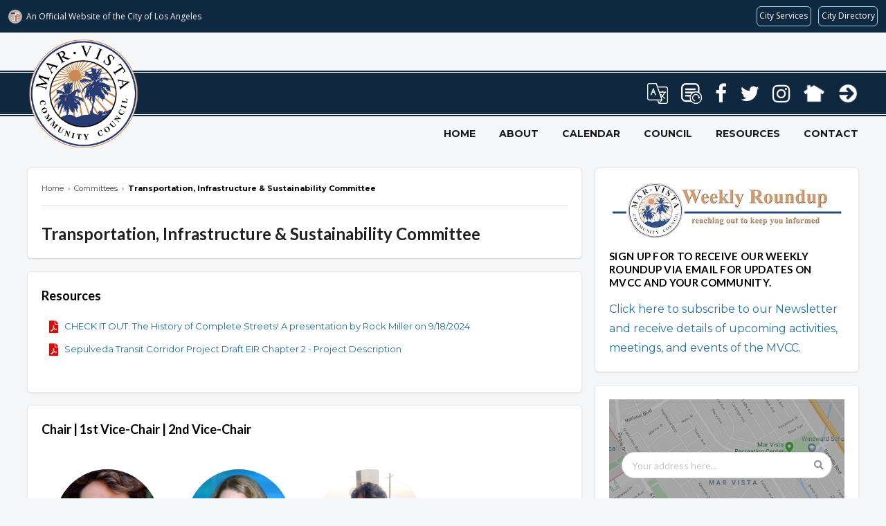

--- FILE ---
content_type: text/html; charset=UTF-8
request_url: https://www.marvista.org/committees/viewCommittee/transportation-infrastructure-sustainability-committee/2017
body_size: 57379
content:
<!DOCTYPE html>
<html>
<head>
<title>Mar Vista Community Council</title>
<meta charset="UTF-8">
<meta http-equiv="X-UA-Compatible" content="IE=edge">
<meta name="description" content="">
<meta property="og:image" content="//councils.thewebcorner.com/assets/photos/2/og_image5f5bcf6de95ec.png">
<meta name="viewport" content="width=device-width, initial-scale=1.0">

<link rel="apple-touch-icon" sizes="180x180" href="/assets/photos/2/favicon/apple-touch-icon.png">
<link rel="icon" type="image/png" sizes="32x32" href="/assets/photos/2/favicon/favicon-32x32.png">
<link rel="icon" type="image/png" sizes="16x16" href="/assets/photos/2/favicon/favicon-16x16.png">
<link rel="manifest" href="/assets/photos/2/favicon/site.webmanifest">
<meta name="msapplication-TileColor" content="#da532c">
<meta name="theme-color" content="#ffffff">

<link rel="stylesheet" href="//cdnjs.cloudflare.com/ajax/libs/font-awesome/4.7.0/css/font-awesome.min.css">
<link rel="stylesheet" type="text/css" href="https://cdnjs.cloudflare.com/ajax/libs/semantic-ui/2.4.1/semantic.min.css">


<link rel="stylesheet" type="text/css" href="//councils.thewebcorner.com/resources/js/jslider/style.css" />
<link rel="stylesheet" type="text/css" href="//councils.thewebcorner.com/resources/css/pagination.css">
<link rel="stylesheet" type="text/css" href="//councils.thewebcorner.com/resources/js/fancybox/css/jquery.fancybox.min.css" media="screen" />
<link rel="stylesheet" type="text/css" href="//councils.thewebcorner.com/resources/css/twc.css?1768813374">
<link rel="stylesheet" type="text/css" href="/assets/css/custom.css?1768813374">

<!-- JQUERY MAIN SRC -->
<script src="//ajax.googleapis.com/ajax/libs/jquery/1.11.1/jquery.min.js"></script>

    <script src="https://www.google.com/recaptcha/api.js" async defer></script>

</head>
<body class="page">
<!-- Global site tag (gtag.js) - Google Analytics -->
<script async src="https://www.googletagmanager.com/gtag/js?id=UA-178435404-1"></script>
<script>
  window.dataLayer = window.dataLayer || [];
  function gtag(){dataLayer.push(arguments);}
  gtag('js', new Date());

  gtag('config', 'UA-178435404-1');
</script>




<div id="wrap" class="window">
<div id="hdr-mob">
    <div class="icons">
        <div class="icons-bar">
            <div class="bar-wrap">
                <div class="bar topBar"></div>
                <div class="bar btmBar"></div>
            </div>
        </div>
        <div class="icons-logo">
            <a href="/index" id="logo"><img src="/assets/photos/2/logo_file5fc9838683d45.png"></a>
        </div>
        <div class="icons-extra">
            <a href="/calendar"><i class="fa fa-calendar"></i></a>
        </div>
    </div>

    <ul class="menu">
                <li class="menu-item">
            <a href="/index" target="">
                Home            </a>
                        <ul class="first">
                            </ul>
        </li>
                <li class="menu-item">
            <a href="#" target="">
                About            </a>
            <span>+</span>            <ul class="first">
                                    <li>
                        <a href="/page/viewPage/who-we-are" target="">
                            Who We Are                        </a>
                                                <ul class="second flip">
                                                    </ul>
                    </li>
                                    <li>
                        <a href="/page/map" target="">
                            Zone Info & Maps                        </a>
                        <span>+</span>                        <ul class="second flip">
                                                            <li>
                                    <a href="/zone-1" target="">Zone 1</a>
                                    <!-- third level -->
                                                                         <ul class="third"> <!-- add class flip to reverse -->
                                                                            </ul>
                                </li>
                                                            <li>
                                    <a href="/zone-2" target="">Zone 2</a>
                                    <!-- third level -->
                                                                         <ul class="third"> <!-- add class flip to reverse -->
                                                                            </ul>
                                </li>
                                                            <li>
                                    <a href="/zone-3" target="">Zone 3</a>
                                    <!-- third level -->
                                                                         <ul class="third"> <!-- add class flip to reverse -->
                                                                            </ul>
                                </li>
                                                            <li>
                                    <a href="/zone-4" target="">Zone 4</a>
                                    <!-- third level -->
                                                                         <ul class="third"> <!-- add class flip to reverse -->
                                                                            </ul>
                                </li>
                                                            <li>
                                    <a href="/zone-5" target="">Zone 5</a>
                                    <!-- third level -->
                                                                         <ul class="third"> <!-- add class flip to reverse -->
                                                                            </ul>
                                </li>
                                                            <li>
                                    <a href="/zone-6" target="">Zone 6</a>
                                    <!-- third level -->
                                                                         <ul class="third"> <!-- add class flip to reverse -->
                                                                            </ul>
                                </li>
                                                            <li>
                                    <a href="/zone-7" target="">Zone 7</a>
                                    <!-- third level -->
                                                                         <ul class="third"> <!-- add class flip to reverse -->
                                                                            </ul>
                                </li>
                                                    </ul>
                    </li>
                                    <li>
                        <a href="/page/viewPage/leadership" target="">
                            Leadership                        </a>
                                                <ul class="second flip">
                                                    </ul>
                    </li>
                                    <li>
                        <a href="/page/viewPage/our-community" target="">
                            Our Community                        </a>
                                                <ul class="second flip">
                                                    </ul>
                    </li>
                            </ul>
        </li>
                <li class="menu-item">
            <a href="/calendar" target="">
                Calendar            </a>
                        <ul class="first">
                            </ul>
        </li>
                <li class="menu-item">
            <a href="#" target="">
                Council            </a>
            <span>+</span>            <ul class="first">
                                    <li>
                        <a href="#" target="">
                            Actions                        </a>
                        <span>+</span>                        <ul class="second flip">
                                                            <li>
                                    <a href="/page/view-motion/11" target="">Administrative Motions</a>
                                    <!-- third level -->
                                                                         <ul class="third"> <!-- add class flip to reverse -->
                                                                            </ul>
                                </li>
                                                            <li>
                                    <a href="/page/view-motion/10" target="">Funding Motions</a>
                                    <!-- third level -->
                                                                         <ul class="third"> <!-- add class flip to reverse -->
                                                                            </ul>
                                </li>
                                                            <li>
                                    <a href="/page/view-motion/9" target="">Policy Motions</a>
                                    <!-- third level -->
                                                                         <ul class="third"> <!-- add class flip to reverse -->
                                                                            </ul>
                                </li>
                                                            <li>
                                    <a href="/page/view-motion/12" target="">Community Impact Statements</a>
                                    <!-- third level -->
                                                                         <ul class="third"> <!-- add class flip to reverse -->
                                                                            </ul>
                                </li>
                                                    </ul>
                    </li>
                                    <li>
                        <a href="/committees/viewCommittee/board-of-directors" target="">
                            Board                        </a>
                                                <ul class="second flip">
                                                    </ul>
                    </li>
                                    <li>
                        <a href="#" target="">
                            Committees                        </a>
                        <span>+</span>                        <ul class="second flip">
                                                            <li>
                                    <a href="/committees/viewCommittee/elections-&-bylaws-committee" target="">Elections & Bylaws</a>
                                    <!-- third level -->
                                                                         <ul class="third"> <!-- add class flip to reverse -->
                                                                            </ul>
                                </li>
                                                            <li>
                                    <a href="/committees/viewCommittee/executive---finance-committee" target="">Executive/Budget & Finance</a>
                                    <!-- third level -->
                                                                         <ul class="third"> <!-- add class flip to reverse -->
                                                                            </ul>
                                </li>
                                                            <li>
                                    <a href="/committees/viewCommittee/outreach-committee" target="">Outreach</a>
                                    <!-- third level -->
                                                                         <ul class="third"> <!-- add class flip to reverse -->
                                                                            </ul>
                                </li>
                                                            <li>
                                    <a href="/committees/viewCommittee/homeless-issues-subcommittee" target="">PHS & Homeless</a>
                                    <!-- third level -->
                                                                         <ul class="third"> <!-- add class flip to reverse -->
                                                                            </ul>
                                </li>
                                                            <li>
                                    <a href="/committees/viewCommittee/planning-land-use-management-committee" target="">Planning & Land Use Management</a>
                                    <!-- third level -->
                                                                         <ul class="third"> <!-- add class flip to reverse -->
                                                                            </ul>
                                </li>
                                                            <li>
                                    <a href="/committees/viewCommittee/transportation-infrastructure-sustainability-committee" target="">Transportation, Infrastructure & Sustainability</a>
                                    <!-- third level -->
                                                                         <ul class="third"> <!-- add class flip to reverse -->
                                                                            </ul>
                                </li>
                                                            <li>
                                    <a href="/committees/viewCommittee/education-arts-and-culture-committee" target="">Education, Arts & Culture</a>
                                    <!-- third level -->
                                                                         <ul class="third"> <!-- add class flip to reverse -->
                                                                            </ul>
                                </li>
                                                            <li>
                                    <a href="/committees/index/archived" target="_blank">Archived</a>
                                    <!-- third level -->
                                                                         <ul class="third"> <!-- add class flip to reverse -->
                                                                            </ul>
                                </li>
                                                    </ul>
                    </li>
                                    <li>
                        <a href="/page/viewPage/liaisons" target="">
                            Liaisons                        </a>
                                                <ul class="second flip">
                                                    </ul>
                    </li>
                            </ul>
        </li>
                <li class="menu-item">
            <a href="/page/viewPage/resources" target="">
                Resources            </a>
                        <ul class="first">
                            </ul>
        </li>
                <li class="menu-item">
            <a href="/page/contact" target="">
                Contact            </a>
                        <ul class="first">
                            </ul>
        </li>
                <li class="menu-item"><a href="https://councils.thewebcorner.com/">Login</a></li>
        <li class="menu-item contact">
            <p>
                <a href="tel:"></a>
            </p>
            <p>
                <a target="_blank" href="https://www.facebook.com/marvistacc"><i class="fa fa-facebook"></i></a>                <a target="_blank" href="https://twitter.com/marvistacc"><svg xmlns="http://www.w3.org/2000/svg" fill="currentColor"  viewBox="0 0 16 16" height="24" width="24"> <path d="M12.6 0.75h2.454l-5.36 6.142L16 15.25h-4.937l-3.867-5.07-4.425 5.07H0.316l5.733-6.57L0 0.75h5.063l3.495 4.633L12.601 0.75Zm-0.86 13.028h1.36L4.323 2.145H2.865z"></path></svg></a>                <a target="_blank" href="https://www.instagram.com/marvistacc/?hl=en"><i class="fa fa-instagram"></i></a>                                            </p>
        </li>
    </ul>
</div>





<div id="top">

<div id="google_translate_element"></div>
<!-- Google translate -->
<script type="text/javascript">
function googleTranslateElementInit() {
  new google.translate.TranslateElement({pageLanguage: 'en'}, 'google_translate_element');
}
</script>
<script type="text/javascript" src="//translate.google.com/translate_a/element.js?cb=googleTranslateElementInit"></script>


<div id="hdr-custom">
    <a href="/index" id="logo"><img src="/assets/photos/2/logo_file5fc9838683d45.png"></a>
    <div id="tnav"></div>
    <div id="mnav">
        <div id="mnav-white">
            <ul class="nav">
                <li><a href='#' onclick="$('#google_translate_element').toggle('slow')"><img src="/assets/images/translation_icon_white.png" alt="Google Translate" title="Google Translate"></a></li>
                <li><a target="_blank" href="https://marvista.us14.list-manage.com/subscribe?u=21ac64fde1e38ef12127390ac&id=f0971c029d" target="_blank"><img src="/assets/images/subscription_white.png" alt="Subscribe" title="Subscribe"></a></li>
                <li><a target="_blank" href="https://www.facebook.com/marvistacc"><i class="fa fa-facebook" title="Facebook"></i></a></li>                <li><a target="_blank" href="https://twitter.com/marvistacc"><i class="fa fa-twitter" title="Twitter"></i></a></li>                <li><a target="_blank" href="https://www.instagram.com/marvistacc/?hl=en"><i class="fa fa-instagram" title="Instagram"></i></a></li>                                                <li><a target="_blank" href="https://nextdoor.com/login/?next=/profile/49569812/"><img src="/assets/images/nextdoor.png" title="NextDoor"></a></li>
                <li><a target="_blank" href="//councils.thewebcorner.com"><img src="/assets/images/arrowright.png" title="Login"></a></li>
            </ul>
        </div>
    </div>
    <div id="bnav">
        <ul class="nav">
                        <li>
                <a href="/index" target="">Home</a>
                <ul class="first">
                                    </ul>
            </li>
                        <li>
                <a href="#" target="">About</a>
                <ul class="first">
                                            <li>
                            <a href="/page/viewPage/who-we-are" target="">Who We Are</a>
                            <ul class="second flip"> <!-- add class flip to reverse -->
                                                            </ul>
                        </li>

                                            <li>
                            <a href="/page/map" target="">Zone Info & Maps</a>
                            <ul class="second flip"> <!-- add class flip to reverse -->
                                                                    <li>
                                        <a href="/zone-1" target="">Zone 1</a>
                                        <ul class="third"> <!-- add class flip to reverse -->
                                                                                    </ul>
                                    </li>
                                                                    <li>
                                        <a href="/zone-2" target="">Zone 2</a>
                                        <ul class="third"> <!-- add class flip to reverse -->
                                                                                    </ul>
                                    </li>
                                                                    <li>
                                        <a href="/zone-3" target="">Zone 3</a>
                                        <ul class="third"> <!-- add class flip to reverse -->
                                                                                    </ul>
                                    </li>
                                                                    <li>
                                        <a href="/zone-4" target="">Zone 4</a>
                                        <ul class="third"> <!-- add class flip to reverse -->
                                                                                    </ul>
                                    </li>
                                                                    <li>
                                        <a href="/zone-5" target="">Zone 5</a>
                                        <ul class="third"> <!-- add class flip to reverse -->
                                                                                    </ul>
                                    </li>
                                                                    <li>
                                        <a href="/zone-6" target="">Zone 6</a>
                                        <ul class="third"> <!-- add class flip to reverse -->
                                                                                    </ul>
                                    </li>
                                                                    <li>
                                        <a href="/zone-7" target="">Zone 7</a>
                                        <ul class="third"> <!-- add class flip to reverse -->
                                                                                    </ul>
                                    </li>
                                                            </ul>
                        </li>

                                            <li>
                            <a href="/page/viewPage/leadership" target="">Leadership</a>
                            <ul class="second flip"> <!-- add class flip to reverse -->
                                                            </ul>
                        </li>

                                            <li>
                            <a href="/page/viewPage/our-community" target="">Our Community</a>
                            <ul class="second flip"> <!-- add class flip to reverse -->
                                                            </ul>
                        </li>

                                    </ul>
            </li>
                        <li>
                <a href="/calendar" target="">Calendar</a>
                <ul class="first">
                                    </ul>
            </li>
                        <li>
                <a href="#" target="">Council</a>
                <ul class="first">
                                            <li>
                            <a href="#" target="">Actions</a>
                            <ul class="second flip"> <!-- add class flip to reverse -->
                                                                    <li>
                                        <a href="/page/view-motion/11" target="">Administrative Motions</a>
                                        <ul class="third"> <!-- add class flip to reverse -->
                                                                                    </ul>
                                    </li>
                                                                    <li>
                                        <a href="/page/view-motion/10" target="">Funding Motions</a>
                                        <ul class="third"> <!-- add class flip to reverse -->
                                                                                    </ul>
                                    </li>
                                                                    <li>
                                        <a href="/page/view-motion/9" target="">Policy Motions</a>
                                        <ul class="third"> <!-- add class flip to reverse -->
                                                                                    </ul>
                                    </li>
                                                                    <li>
                                        <a href="/page/view-motion/12" target="">Community Impact Statements</a>
                                        <ul class="third"> <!-- add class flip to reverse -->
                                                                                    </ul>
                                    </li>
                                                            </ul>
                        </li>

                                            <li>
                            <a href="/committees/viewCommittee/board-of-directors" target="">Board</a>
                            <ul class="second flip"> <!-- add class flip to reverse -->
                                                            </ul>
                        </li>

                                            <li>
                            <a href="#" target="">Committees</a>
                            <ul class="second flip"> <!-- add class flip to reverse -->
                                                                    <li>
                                        <a href="/committees/viewCommittee/elections-&-bylaws-committee" target="">Elections & Bylaws</a>
                                        <ul class="third"> <!-- add class flip to reverse -->
                                                                                    </ul>
                                    </li>
                                                                    <li>
                                        <a href="/committees/viewCommittee/executive---finance-committee" target="">Executive/Budget & Finance</a>
                                        <ul class="third"> <!-- add class flip to reverse -->
                                                                                    </ul>
                                    </li>
                                                                    <li>
                                        <a href="/committees/viewCommittee/outreach-committee" target="">Outreach</a>
                                        <ul class="third"> <!-- add class flip to reverse -->
                                                                                    </ul>
                                    </li>
                                                                    <li>
                                        <a href="/committees/viewCommittee/homeless-issues-subcommittee" target="">PHS & Homeless</a>
                                        <ul class="third"> <!-- add class flip to reverse -->
                                                                                    </ul>
                                    </li>
                                                                    <li>
                                        <a href="/committees/viewCommittee/planning-land-use-management-committee" target="">Planning & Land Use Management</a>
                                        <ul class="third"> <!-- add class flip to reverse -->
                                                                                    </ul>
                                    </li>
                                                                    <li>
                                        <a href="/committees/viewCommittee/transportation-infrastructure-sustainability-committee" target="">Transportation, Infrastructure & Sustainability</a>
                                        <ul class="third"> <!-- add class flip to reverse -->
                                                                                    </ul>
                                    </li>
                                                                    <li>
                                        <a href="/committees/viewCommittee/education-arts-and-culture-committee" target="">Education, Arts & Culture</a>
                                        <ul class="third"> <!-- add class flip to reverse -->
                                                                                    </ul>
                                    </li>
                                                                    <li>
                                        <a href="/committees/index/archived" target="_blank">Archived</a>
                                        <ul class="third"> <!-- add class flip to reverse -->
                                                                                    </ul>
                                    </li>
                                                            </ul>
                        </li>

                                            <li>
                            <a href="/page/viewPage/liaisons" target="">Liaisons</a>
                            <ul class="second flip"> <!-- add class flip to reverse -->
                                                            </ul>
                        </li>

                                    </ul>
            </li>
                        <li>
                <a href="/page/viewPage/resources" target="">Resources</a>
                <ul class="first">
                                    </ul>
            </li>
                        <li>
                <a href="/page/contact" target="">Contact</a>
                <ul class="first">
                                    </ul>
            </li>
                    </ul>
    </div>
</div>


<div class="fCon fRow">
  </div>

<script src="//navbar.lacity.org/global_nav.js"></script>
</div>

<div class="con">
    <div class="bdy">
        <div class="fCon soro-spirals">
            <div class="left">
                <div class="box">
                    <!--<?/*=!empty($this-site['site_name'])?$this->site['site_name']:HTTP_HOST*/?>-->
<div id="breadcrumbs" itemscope="" itemtype="http://schema.org/BreadcrumbList">
    <span itemprop="itemListElement" itemscope="" itemtype="http://schema.org/ListItem">
        <a itemprop="item" href="/"><span itemprop="name">Home</span></a>
        <meta itemprop="position" content="1">
    </span>
    <span>&nbsp;&rsaquo;&nbsp;</span>
    
    <span itemprop="itemListElement" itemscope="" itemtype="http://schema.org/ListItem">
        <a itemprop="item" href="/committees"><span itemprop="name">Committees</span></a>
        <meta itemprop="position" content="2">
    </span>
        <span>&nbsp;&rsaquo;&nbsp;</span>
    <span itemprop="itemListElement" itemscope="" itemtype="http://schema.org/ListItem">
        <a itemprop="item" href="/committees/viewCommittee/transportation-infrastructure-sustainability-committee">
            <span itemprop="name">Transportation, Infrastructure & Sustainability Committee</span></a>
        <meta itemprop="position" content="2">
    </span>
    
    </div>                    <h1>Transportation, Infrastructure & Sustainability Committee</h1>
                </div>

                                    
                                                                        <div class="box show-more-box">
                                <h3>Resources</h3>
                                <div class='meet-doc meet-list'><a href='/assets/documents/2/committee670dba74421c3.pdf' target=_blank><i class='file pdf icon'></i>
                            <span>
                                CHECK IT OUT: The History of Complete Streets! A presentation by Rock Miller on 9/18/2024
                            </span></a>
                </div><div class='meet-doc meet-list'><a href='/assets/documents/2/committee68a358ec1122a.pdf' target=_blank><i class='file pdf icon'></i>
                            <span>
                                Sepulveda Transit Corridor Project Draft EIR Chapter 2 - Project Description
                            </span></a>
                </div>                                                            </div>
                            <br>
                        
                    
                    
                    
                    
                                                                            
                    
                    
                    
                                                                        <div class="box" id="committee-chairs">
                                <h3>Chair  |  1st Vice-Chair   |   2nd Vice-Chair</h3>
                                <div id="board-officers" class="board-ppl">
                                                                            <div>
                                            <a href=/page/contact/1827>

                                                                                                    <span style="background-image: url(/assets/photos/2/user_image649f39363b31d.png)"></span>
                                                
                                                <b>Derl                 Clausen</b>
                                                <strong>Zone 7 Director<br></strong>
                                            </a>

                                                                                            <a href='/page/contact/1827'>
                                                    <i class="fa fa-envelope"></i>
                                                </a>
                                                                                    </div>
                                                                            <div>
                                            <a href=/page/contact/1829>

                                                                                                    <span style="background-image: url(/assets/photos/2/user_image649f39561cd3f.png)"></span>
                                                
                                                <b>April                 Peterson</b>
                                                <strong>Treasurer / 2nd Vice Chair for Transportation & Infrastructure  and Elections & By-Laws<br>At-Large Director</strong>
                                            </a>

                                                                                            <a href='/page/contact/1829'>
                                                    <i class="fa fa-envelope"></i>
                                                </a>
                                                                                    </div>
                                                                            <div>
                                            <a href=/page/contact/1850>

                                                                                                    <span style="background-image: url(/assets/photos/2/user_image688adcf998ca9.jpg)"></span>
                                                
                                                <b>Jakob                 Meuser</b>
                                                <strong>Secretary / Transportation & Infrastructure Chair<br>At-Large Director</strong>
                                            </a>

                                                                                            <a href='/page/contact/1850'>
                                                    <i class="fa fa-envelope"></i>
                                                </a>
                                                                                    </div>
                                                                    </div>
                            </div>
                        
                    
                                                                            
                    
                    
                                                                        <div class="box">
                                <h3>Regular Meeting Times and Locations</h3>

                                <p>With the passage of SB-411, Mar Vista Community Council committees now have the option of meeting <strong>online </strong>via Zoom. <strong>Assume all meetings are online</strong> unless designated otherwise on the <a href="https://www.marvista.org/calendar" target="_blank" rel="noopener">calendar,</a> though the TI&amp;S committee does intend to gather in-person once quarterly.</p>
<p>Committee meetings in 2024-2025 are typically held on the <strong>first Wednesday of the month. </strong>When the committee needs to reschedule for a different date, these meetings will be designated "Special" meetings on the calendar because they deviate from our regular schedule.&nbsp;</p>
<p>All Zoom or in-person location details can be found on the <a href="https://www.marvista.org/calendar" target="_blank" rel="noopener">calendar</a>.&nbsp;</p>                                <hr>

                            </div>
                                            
                    
                                                                            
                    
                    
                    
                    
                                            <a name=meetings></a>
                        <div class="box">

                            <h3>Meetings (Agendas, Minutes, Documents)</h3>

                            <div class="meet-nav">
                                                                    <a class="" href="/committees/viewCommittee/transportation-infrastructure-sustainability-committee/2026#meetings">2026</a>
                                                                    <a class="" href="/committees/viewCommittee/transportation-infrastructure-sustainability-committee/2025#meetings">2025</a>
                                                                    <a class="" href="/committees/viewCommittee/transportation-infrastructure-sustainability-committee/2024#meetings">2024</a>
                                                                    <a class="" href="/committees/viewCommittee/transportation-infrastructure-sustainability-committee/2023#meetings">2023</a>
                                                                    <a class="" href="/committees/viewCommittee/transportation-infrastructure-sustainability-committee/2022#meetings">2022</a>
                                                                    <a class="" href="/committees/viewCommittee/transportation-infrastructure-sustainability-committee/2021#meetings">2021</a>
                                                                    <a class="" href="/committees/viewCommittee/transportation-infrastructure-sustainability-committee/2020#meetings">2020</a>
                                                                    <a class="" href="/committees/viewCommittee/transportation-infrastructure-sustainability-committee/2019#meetings">2019</a>
                                                                    <a class="" href="/committees/viewCommittee/transportation-infrastructure-sustainability-committee/2018#meetings">2018</a>
                                                                    <a class="active" href="/committees/viewCommittee/transportation-infrastructure-sustainability-committee/2017#meetings">2017</a>
                                                                    <a class="" href="/committees/viewCommittee/transportation-infrastructure-sustainability-committee/2016#meetings">2016</a>
                                                                    <a class="" href="/committees/viewCommittee/transportation-infrastructure-sustainability-committee/2015#meetings">2015</a>
                                                                    <a class="" href="/committees/viewCommittee/transportation-infrastructure-sustainability-committee/2014#meetings">2014</a>
                                                                    <a class="" href="/committees/viewCommittee/transportation-infrastructure-sustainability-committee/2013#meetings">2013</a>
                                                            </div>


                                                                <div class="meet-doc">
                                                                                        <a href='/assets/documents/2/meeting60beb8a9b0d05.pdf' target=_blank>
                                                    <i class='file pdf icon'></i>
                                                    <span>
                                                        Meeting Agenda                                                        <br><b>11/01/2017</b>
                                                    </span>
                                                </a>
                                            

                                        
                                        
                                                                            </div>
                                                                    <div class="meet-doc">
                                                                                        <a href='/assets/documents/2/meeting60beb8a94ddd2.pdf' target=_blank>
                                                    <i class='file pdf icon'></i>
                                                    <span>
                                                        Meeting Agenda                                                        <br><b>10/05/2017</b>
                                                    </span>
                                                </a>
                                            

                                        
                                        
                                                                            </div>
                                                                    <div class="meet-doc">
                                                                                        <a href='/assets/documents/2/meeting60beb8a8dbfcc.pdf' target=_blank>
                                                    <i class='file pdf icon'></i>
                                                    <span>
                                                        Meeting Agenda                                                        <br><b>09/06/2017</b>
                                                    </span>
                                                </a>
                                            

                                        
                                        
                                                                            </div>
                                                                    <div class="meet-doc">
                                                                                        <a href='/assets/documents/2/meeting60beb8a876a77.pdf' target=_blank>
                                                    <i class='file pdf icon'></i>
                                                    <span>
                                                        Meeting Agenda                                                        <br><b>06/29/2017</b>
                                                    </span>
                                                </a>
                                            

                                        
                                        
                                                                            </div>
                                                                    <div class="meet-doc">
                                                                                        <a href='/assets/documents/2/meeting60beb8a80b4e8.pdf' target=_blank>
                                                    <i class='file pdf icon'></i>
                                                    <span>
                                                        Meeting Agenda                                                        <br><b>04/27/2017</b>
                                                    </span>
                                                </a>
                                            

                                        
                                        
                                                                            </div>
                                                                    <div class="meet-doc">
                                                                                        <a href='/assets/documents/2/meeting60beb8a796bbc.pdf' target=_blank>
                                                    <i class='file pdf icon'></i>
                                                    <span>
                                                        Meeting Agenda                                                        <br><b>03/23/2017</b>
                                                    </span>
                                                </a>
                                            

                                        
                                        
                                                                            </div>
                                                                    <div class="meet-doc">
                                                                                        <a href='/assets/documents/2/meeting60beb8a731635.pdf' target=_blank>
                                                    <i class='file pdf icon'></i>
                                                    <span>
                                                        Meeting Agenda                                                        <br><b>02/28/2017</b>
                                                    </span>
                                                </a>
                                            

                                        
                                        
                                                                            </div>
                                                                    <div class="meet-doc">
                                                                                        <a href='/assets/documents/2/meeting60beb8a6bc5ce.pdf' target=_blank>
                                                    <i class='file pdf icon'></i>
                                                    <span>
                                                        Meeting Agenda                                                        <br><b>01/26/2017</b>
                                                    </span>
                                                </a>
                                            

                                        
                                        
                                                                            </div>
                                

                            <br>
                            <p>
                                If you would like to be notified of our meetings and receive agendas via email, <br> <a href="https://www.lacity.org/government/subscribe-agendasnotifications/neighborhood-councils" class="no">click here and sign up by checking the NC box</a>.
                            </p>

                        </div>

                                                                            
                    
                    
                    
                    
                                                                                                                        
                    
                                                                        <div class="box show-more-box">
                                <h3>Related Links</h3>
                                
                <div class='meet-doc meet-list'>
                    <a href='https://myla311.lacity.org/portal/faces/home;jsessionid=wT5odMcIJuKmFz_GHN8B_1Qe9DC942Umx_9hOqMJ0jMeMOYoyvCw!219906659!-371816292?_afrLoop=40859812977318382&_afrWindowMode=0&_afrWindowId=null&_adf.ctrl-state=d5ctidmqw_1#!%40%40%3F_afrWindowId%3Dnull%26_afrLoop%3D40859812977318382%26_afrWindowMode%3D0%26_adf.ctrl-state%3Dd5ctidmqw_5' target=_blank><i class='file link icon'></i>
                            <span>
                                MyLA311
                            </span></a>
                </div>
                <div class='meet-doc meet-list'>
                    <a href='https://docs.google.com/presentation/d/1VqxCLcSbq8Ma2NE4t0JslsY9YFkZ0OuEGJXa-WOXPlk/edit?usp=sharing' target=_blank><i class='file link icon'></i>
                            <span>
                                Monthly TI&S Chair Reports
                            </span></a>
                </div>
                <div class='meet-doc meet-list'>
                    <a href='https://www.ncsa.la/' target=_blank><i class='file link icon'></i>
                            <span>
                                Neighborhood Council Sustainability Alliance
                            </span></a>
                </div>
                <div class='meet-doc meet-list'>
                    <a href='https://westsidecouncils.com/meetings/' target=_blank><i class='file link icon'></i>
                            <span>
                                WRAC Mobility and Transportation Committee (MTC)
                            </span></a>
                </div>
                <div class='meet-doc meet-list'>
                    <a href='https://drive.google.com/drive/folders/1MVkXFEZxCPTxufwKebPHJFCOhBlk2k0j?usp=sharing' target=_blank><i class='file link icon'></i>
                            <span>
                                MVCC Public Google Drive - check out additional resources here!
                            </span></a>
                </div>                                                            </div>
                            <br>
                                            
                    
                    
                                                                                                    <div class="box">
                            <p><h3><span style="font-size: 16px;">MISSION STATEMENT</span></h3>
<div>The Transportation, Infrastructure &amp; Sustainability Committee (TI&amp;S) serves as the policy advisory body to the Mar Vista Community Council on <em><strong>transportation, infrastructure, and sustainability</strong></em>&nbsp;issues that concern and/or impact the Mar Vista community. The committee's goal is to promote community input and involvement on these issues, and to provide input to the MVCC Board regarding:<br /><br />(a) redress of issues raised by the community regarding traffic,&nbsp;transportation, infrastructure,and sustainability,&nbsp;and<br /><br />(b) the development of area planning strategies for&nbsp;transportation, infrastructure, and sustainability, in cooperation and coordination with the Los Angeles Department of Transportation (LADOT), other organizations, and stakeholders that will enhance the quality of life for all in the Mar Vista community.</div>
<div>
<div>
<div>&nbsp;</div>
</div>
</div>
<div>&nbsp;</div>
<hr />
<p style="color: rgba(0, 0, 0, 0.87); font-size: 16px; text-align: justify;"><a href="https://marvista.us14.list-manage.com/subscribe?u=21ac64fde1e38ef12127390ac&amp;id=f0971c029d" target="_blank" rel="noopener">Subscribe for weekly information from the MVCC by clicking here</a>.</p></p>
                        </div>
                    
                    
                    
                    
                    
                                                                    </div>
            <div class="right">
                <a href="https://marvista.us14.list-manage.com/subscribe?u=21ac64fde1e38ef12127390ac&id=f0971c029d" target="" class="box"><img src="/assets/documents/2/sidebar639a2024b1103.jpg" alt="Screenshot 2022-12-14 111021"><h4>Sign Up for to receive our Weekly Roundup via email for updates on MVCC and your community.</h4><p>Click here to subscribe to our Newsletter and receive details of upcoming activities, meetings, and events of the MVCC.</p></a><div class="box zone">
    <img src="/assets/images/zone.png" />
    <form action="/page/map" id="form-zone" method="POST">
        <div class="ui search">
            <div class="ui icon input">
                <input class="prompt" type="text" name="search_address" placeholder="Your address here..." />
                <i class="search icon" onclick="document.getElementById('form-zone').submit()"></i>
            </div>
            <div class="results"></div>
        </div>
    </form>

    <h4><a href="/zone">FIND YOUR ZONE/UPDATES FROM YOUR ZONE DIRECTOR</a></h4>
</div><a href="https://www.marvista.org/page/contact" target="" class="box"><h4>We want to hear from you.</h4><p>Your input means a lot. Feel free to contact us with your concerns and important information you want to share.</p></a><a href="https://www.marvista.org/page/viewPage/weekly-roundup" target="" class="box"><img src="/assets/documents/2/sidebar6141133e63138.jpg" alt="r-library"><h4>WEEKLY ROUNDUP & NEWSLETTER LIBRARY</h4></a><a href="https://www.marvista.org/tips-to-prevent-burglary" target="" class="box"><img src="/assets/documents/2/sidebar626339a2a6a9f.jpg" alt="blogprevent-home-burglary"><h4>Tips to Prevent Burglary</h4></a><a href="https://www.marvista.org/page/news" target="" class="box"><img src="/assets/documents/2/sidebar614113f69e5bd.jpg" alt="r-news"><h4>PREVIOUS POSTS</h4></a><a href="http://empowerla.org/" target="" class="box"><img src="/assets/documents/2/sidebar6141143bca341.jpg" alt="r-empower"><h4>EMPOWER LA</h4></a><a href="https://lacounty.gov/" target="" class="box"><img src="/assets/documents/2/sidebar61411466d8e95.jpg" alt="r-alert"><h4>ALERT LA COUNTY</h4><p>Register your cell phone number, Voice over IP phone number, and e-mail address with the Alert LA County Emergency Mass Notification System.</p></a>            </div>
        </div>
    </div>
    </div>

<div class="custom-footer">
	<div class="footer-box">
		<ul class='footer-list'>
			<li><a href="https://marvista.us14.list-manage.com/subscribe?u=21ac64fde1e38ef12127390ac&id=f0971c029d" target="_blank"><u>Click here</u></a> to sign up to receive our Weekly Roundup with meeting dates, agenda links, and other MVCC news.</li>
			<li><a href="https://www.laparks.org/commissioners/ens" target="_blank"><u>Click here</u></a> to receive all agendas (once posted) by subscribing to L.A. City’s Early Notification System.</li>
			<br>
			<li>&copy; Mar Vista Community Council. All rights reserved.</li>
			<li>P.O. Box 66871</li>
			<li>Mar Vista, CA 90066</li>
			<li><a href="tel:+14242563633">424-256-3633</a></li>
			<li><a href="/page/viewPage/accessibility">Accessibility</a></li>
			<li><a href="/page/viewPage/privacy-policy">Privacy Policy</a></li>
		</ul>
	</div>
</div>

<!-- <div class="custom-footer">
	<div class="footer-box">
		<ul class='footer-list'>
			
		</ul>
	</div>
</div> -->


<div id="dim" class="close"></div>
<div class="pop" id="trash">
	<form action="">
	<p>
		Are you sure you want to remove this?
	</p>
	<input type="hidden" name="whichrow">
	<input type="submit" class="btn red" value="Yes">
	<button type="button" class="btn gray close">No</button>
	</form>
</div>
<div class="pop" id="emailfwd">
	<form action="" class="form">
	<p>
		Please enter the email address you would like to send this to
	</p>
	<div>
		<input type='text' placeholder="Email" name="email">
		<input type="submit" class="btn red" value="Send Now">
	</div>
	</form>
</div>

<div class="pop" id="popCal">
	
</div>


<!-- Wow Slider -->
<script type="text/javascript" src="//councils.thewebcorner.com/resources/js/jslider/jquery.js"></script>
<script type="text/javascript" src="//councils.thewebcorner.com/resources/js/jslider/wowslider.js"></script>
<script type="text/javascript" src="//councils.thewebcorner.com/resources/js/jslider/script.js"></script>

<!-- Pagination -->
<script type="text/javascript" src="//councils.thewebcorner.com/resources/js/pagination.js?1768813374"></script>

<!-- fancy box -->
<script type="text/javascript" src="//councils.thewebcorner.com/resources/js/fancybox/js/jquery.fancybox.min.js"></script> 

<!-- TWC.JS -->
<script type="text/javascript" src="//councils.thewebcorner.com/resources/js/twc_ajax.js"></script>
<script type="text/javascript" src="//councils.thewebcorner.com/resources/js/twc.js?v=1"></script>

<!-- CUSTOM JS -->
<script type="text/javascript" src="/assets/js/custom.js?1768813374"></script>


</body>
</html>

--- FILE ---
content_type: text/css
request_url: https://www.marvista.org/assets/css/custom.css?1768813374
body_size: 7535
content:
html {
	height: unset !important;
}
a {
	color: #236fa1;
	word-break: break-word;
}
a:hover {
	color: #2e5185;
	text-decoration: underline;
}
.btn {
	background: #0f273f;
	border-color: #0f273f;
}

/* REMOVE BR TAGS inside calendar */
#popCal br {
	display: none;
}
#popCal .meet-doc br {
	display: block;
}

#google_translate_element {
	display: none;
	position: absolute;
	bottom: inherit;
	top: 0px;
	right: 150px;
	margin-left: 80%;
	padding: 10px;
	border-radius: 10px;
	background: #f4f6f8;
	z-index: 999;
	width: 300px;
	text-align: center;
}

/* OVERRIDE SEMANTIC */
.ui.icon.input > i.icon:not(.link) {
	pointer-events: unset;
}

/* FUNDING DROPDOWN */
.pd-ul {
	margin: 0;
	padding: 0;
	list-style: none;
}
.pd-list {
	background: #ddd;
	cursor: pointer;
	color: #000;
	border-radius: 5px;
}
.pd-list:not(last-child) {
	margin-bottom: 10px;
}
.pd-header {
	padding: 10px 15px;
	display: flex;
	align-items: center;
	justify-content: space-between;
}
.pd-list__title {
	font-weight: 600;
	font-size: 16px;
	margin: 0;
}
.pd-details {
	display: none;
	border: 1px solid transparent;
	background: #fff;
	color: #000;
}
.pd-details small {
	font-size: 14px !important;
}
.pd-details strong {
	font-weight: 400 !important;
}
.pd-answers {
	padding: 10px;
}
.pd-answers span {
	word-break: break-all;
}

/*********
Custom Header
*********/
#hdr-custom {
	position: relative;
}
#hdr-custom #logo {
	position: absolute;
	left: calc((100% - 1200px) / 2);
	top: 51%;
	transform: translateY(-50%);
	z-index: 9999;
}
#hdr-custom #logo img {
	height: 160px;
}
#hdr-custom #tnav,
#hdr-custom #bnav {
	height: 55px;
}
#hdr-custom ul.nav {
	position: relative;
	list-style-type: none;
	width: 100%;
	max-width: 1200px;
	margin: 0 auto;
	padding: 0;
	text-align: right;
	font-size: 14px;
	color: #fff;
	line-height: normal;
	z-index: 999;
}
#hdr-custom ul.nav li {
	display: inline-block;
	vertical-align: middle;
	margin-left: 30px;
	text-transform: uppercase;
	position: relative;
	white-space: nowrap;
}
#hdr-custom ul.nav img {
	height: 30px;
	display: block;
}
#hdr-custom #mnav {
	background: #0f273f;
	border-top: 2px solid #0f273f;
	border-bottom: 2px solid #0f273f;
	width: 100%;
	box-sizing: border-box;
}
#hdr-custom #mnav ul.nav li {
	margin-left: 15px;
}
#hdr-custom #mnav-white {
	border-top: 1px solid #fff;
	border-bottom: 1px solid #fff;
	padding: 15px 0px;
}
#hdr-custom #mnav i.fa {
	font-size: 30px;
	color: #fff;
	line-height: 30px;
}
#hdr-custom #bnav ul.nav li {
	line-height: 50px;
}
#hdr-custom #bnav ul.nav li a {
	color: #181818;
	font-weight: bold;
}
#hdr-custom #bnav ul.nav li a:hover {
	text-decoration: none;
}
#hdr-custom #bnav ul.nav li ul {
	display: none;
	position: absolute;
	top: 50px;
	left: 0;
	z-index: 999;
	background: #0f273f;
	color: #fff;
	padding: 0;
	margin: 0;
	list-style: none;
}
#hdr-custom #bnav ul.nav li:hover ul.first {
	display: block;
}
#hdr-custom #bnav ul.nav li ul li {
	margin: 0;
	padding: 0;
	position: relative;
	display: block;
	text-align: left;
}
#hdr-custom #bnav ul.nav li ul li a {
	display: block;
	padding: 0 15px;
	line-height: 35px;
	font-size: 14px;
	font-weight: 600;
	color: #fff;
}
#hdr-custom #bnav ul.nav li ul li a:hover {
	opacity: 0.7;
}
#hdr-custom #bnav ul.nav ul.first ul.second {
	display: none;
	top: 0;
	left: 100%;
	white-space: nowrap;
}
#hdr-custom #bnav ul.nav ul.second ul.third {
	display: none;
	top: 0;
	left: 100%;
	white-space: nowrap;
}
#hdr-custom #bnav ul.nav ul.first ul.second.flip {
	left: initial;
	right: 100%;
}
#hdr-custom #bnav ul.nav ul.first li:hover ul.second {
	display: block;
}
#hdr-custom #bnav ul.nav ul.second li:hover ul.third {
	display: block;
}

/* mobile header */
#hdr-mob {
	background: #10273f;
}
#hdr-mob .fa {
	color: #fff;
}
#hdr-mob .icons .icons-bar .bar-wrap .bar {
	background: #fff;
}
#hdr-custom #bnav ul.nav ul.first ul.second,
#hdr-custom #bnav ul.nav ul.first ul.third {
	right: 100%;
	left: inherit;
}
.fa-download {
	font-size: 30px;
	margin-right: 5px;
}
.meet-nav a {
	margin-right: 5px;
	margin-bottom: 5px;
}
.meet-nav a + a {
	margin-left: 0;
	margin-right: 5px;
}

/* WOW SLIDER */

#wowslider-container1 {
	max-width: 1200px;
}

/* rightside */
.zone {
	position: relative;
}
.zone img {
	-webkit-filter: brightness(0.7);
}
.zone form {
	position: absolute;
	right: 0;
	left: 0;
	top: 45%;
	transform: translateY(-50%);
	margin: auto;
	width: 80%;
}
.zone .ui.input {
	width: 100%;
}
.zone .ui.input > input {
	z-index: 99;
}
.zone .ui.search .prompt ~ .search.icon {
	z-index: 999;
}
#map_form {
	margin: 30px 0px 10px 0px;
}
#map_form .ui.input {
	width: 100%;
}
#map_canvas {
	width: 100%;
	height: 300px;
}

/* VIEW COMMITTEE */
#committee-details .meet-list a {
	width: fit-content;
	margin: 0;
	border: 0;
	line-height: 1;
}
#committee-details .meet-list i.icon::before {
	margin-top: 0;
}
#committee-details .meet-list i.icon {
	font-size: 20px;
}

/* COMMITTEE DETAILS */
#committee-details h3,
#committee-details h3 span {
	font-weight: 600 !important;
	font-size: 18px !important;
}
#committee-details h3 span {
	font-family: Lato, "Helvetica Neue", Arial, Helvetica, sans-serif !important;
}
#committee-details .left p {
	text-align: justify;
}

.pop .meet-doc a {
	width: calc(100% / 4 - 10px);
	border: 1px solid #203639;
	margin: 5px;
}

.pop .meet-doc i.icon {
	font-size: 30px;
}

.pop .meet-doc i.icon::before {
	margin-top: 5px;
}
.meet-list a {
	width: inherit;
	border: 0;
	margin: 0;
}

.meet-doc i.icon {
	font-size: 18px;
}

.meet-doc i.icon::before {
	margin: 0;
}

@media (max-width: 768px) {
	.meet-doc+.meet-doc {
		margin-top: 5px;
		padding-top: 5px;
	}
}
/* CONTACT */
.contact .fRow,
.contact .fRow .half {
	display: flex;
	align-items: center;
}
form.contact .half {
	width: unset;
}
form.contact .fRow label {
	align-self: flex-start;
	margin-right: 10px;
	width: unset;
	min-width: 180px;
	text-align: right;
}
form.contact .fRow .half b {
	font-size: 12px;
	margin-left: 10px;
}
form.contact input[type="text"],
form.contact textarea {
	width: 100%;
	border-radius: 4px;
	padding: 5px;
	box-sizing: border-box;
	border: 1px solid #ddd;
	line-height: 18px;
	font-family: "Lato";
	font-size: 16px;
	-webkit-appearance: none;
}
form.contact input[type="submit"] {
	background: #236fa1;
}

/* PAGE */
.page-info a {
	color: #236fa1;
}

/* LINKS COLOR */
.box h4,
.box h4 a,
.box h3 {
	color: #000;
}
#resources-container > li,
#resources-container > li > a,
.simplebox > ul > li > a {
	color: #000;
}

/* CUSTOM FOOTER */
.custom-footer {
	padding: 50px 20px;
	background: #0f273f;
}
.footer-box {
	text-align: center;
}
.footer-list {
	margin: 0;
	padding: 0;
	list-style: none;
}
.footer-list a,
.footer-list li {
	color: #fff;
}
.footer-list li {
	font-size: 15px;
	line-height: 1.7;
}
.footer-list .list-join {
	font-size: 16px;
	margin: 16px 0;
	font-weight: 600;
}
@media (max-width: 1200px) {
	#top #wowslider-container1 {
		width: 97%;
		margin: 0 auto;
	}
	.bdy {
		width: 97%;
		max-width: 1200px;
	}
	#hdr-custom #logo {
		left: 10px;
	}
	#hdr-custom ul.nav {
		padding-right: 15px;
	}
}

@media (max-width: 768px) {
	#top #wowslider-container1 {
		width: 85%;
		margin: 0 auto;
	}
	#cal-page {
		width: calc(100% - 54px);
		margin: 20px auto;
	}
	.bdy {
		width: calc(100% - 40px);
	}
	#hdr-container {
		display: none;
	}
	#hdr-custom {
		display: none;
	}

	/* CONTACT */
	.contact .fRow,
	.contact .fRow .half {
		display: flex;
		align-items: flex-start;
		flex-direction: column;
	}
	form.contact .fRow label {
		text-align: left;
	}
	form.contact .fRow .half b {
		margin-left: 0px;
		margin-top: 5px;
	}
	form.contact .half {
		width: 100%;
	}
}


--- FILE ---
content_type: application/javascript
request_url: https://www.marvista.org/assets/js/custom.js?1768813374
body_size: 1523
content:
$(function () {
	let wowOptions = {
		effect: "basic_linear",
		prev: "",
		next: "",
		duration: 6000,
		delay: 6000,
		width: 1200,
		height: 550,
		autoPlay: true,
		autoPlayVideo: false,
		playPause: false,
		stopOnHover: false,
		loop: false,
		bullets: 1,
		caption: false,
		captionEffect: "parallax",
		controls: false,
		controlsThumb: false,
		responsive: 1,
		fullScreen: false,
		gestures: 2,
		onBeforeStep: 0,
		images: 0,
	};
	if ($("#wowslider-container1").length > 0) $("#wowslider-container1").wowSlider(wowOptions);

	//! this script opens all external links to a new window
	$(document).on("click", "a[href^=http]", function (event) {
		if (this.href.indexOf(location.hostname) == -1) {
			event.preventDefault();
			$(this).attr({
				target: "_blank",
				title: "Opens in a new window",
			});
			window.open($(this).attr("href"));

			//! this will open up a confirmation dialog for all new window
			// const confirmBox = confirm("Are you sure you want to go to an external source?");
			// if (confirmBox) window.open($(this).attr("href"));
		}
	});

	const form = `
		<form action="/page/map" id="form-zone" method="POST">
			<div class="ui search">
				<div class="ui icon input" style="width: 100%;">
					<input class="prompt" type="text" name="search_address" placeholder="Your address here..." />
					<i class="search icon" onclick="document.getElementById('form-zone').submit()"></i>
				</div>
				<div class="results"></div>
			</div>
		</form>
	`;
	if ($("#zone-page .column").length) {
		$("#zone-page .column").prepend(form);
	}
});
